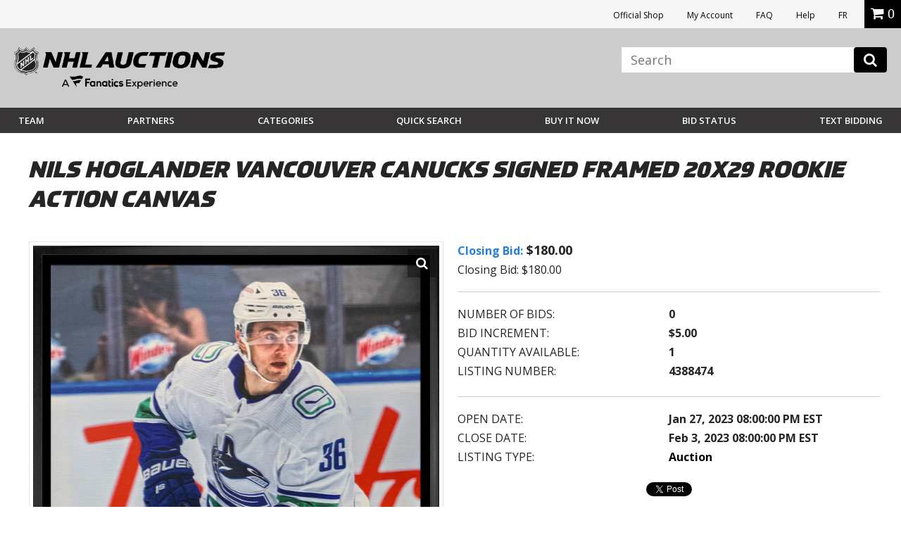

--- FILE ---
content_type: text/html; charset=utf-8
request_url: https://accounts.google.com/o/oauth2/postmessageRelay?parent=https%3A%2F%2Fauctions.nhl.com&jsh=m%3B%2F_%2Fscs%2Fabc-static%2F_%2Fjs%2Fk%3Dgapi.lb.en.2kN9-TZiXrM.O%2Fd%3D1%2Frs%3DAHpOoo_B4hu0FeWRuWHfxnZ3V0WubwN7Qw%2Fm%3D__features__
body_size: 160
content:
<!DOCTYPE html><html><head><title></title><meta http-equiv="content-type" content="text/html; charset=utf-8"><meta http-equiv="X-UA-Compatible" content="IE=edge"><meta name="viewport" content="width=device-width, initial-scale=1, minimum-scale=1, maximum-scale=1, user-scalable=0"><script src='https://ssl.gstatic.com/accounts/o/2580342461-postmessagerelay.js' nonce="MRyuZfAU5V-Ttel5jcsoMA"></script></head><body><script type="text/javascript" src="https://apis.google.com/js/rpc:shindig_random.js?onload=init" nonce="MRyuZfAU5V-Ttel5jcsoMA"></script></body></html>